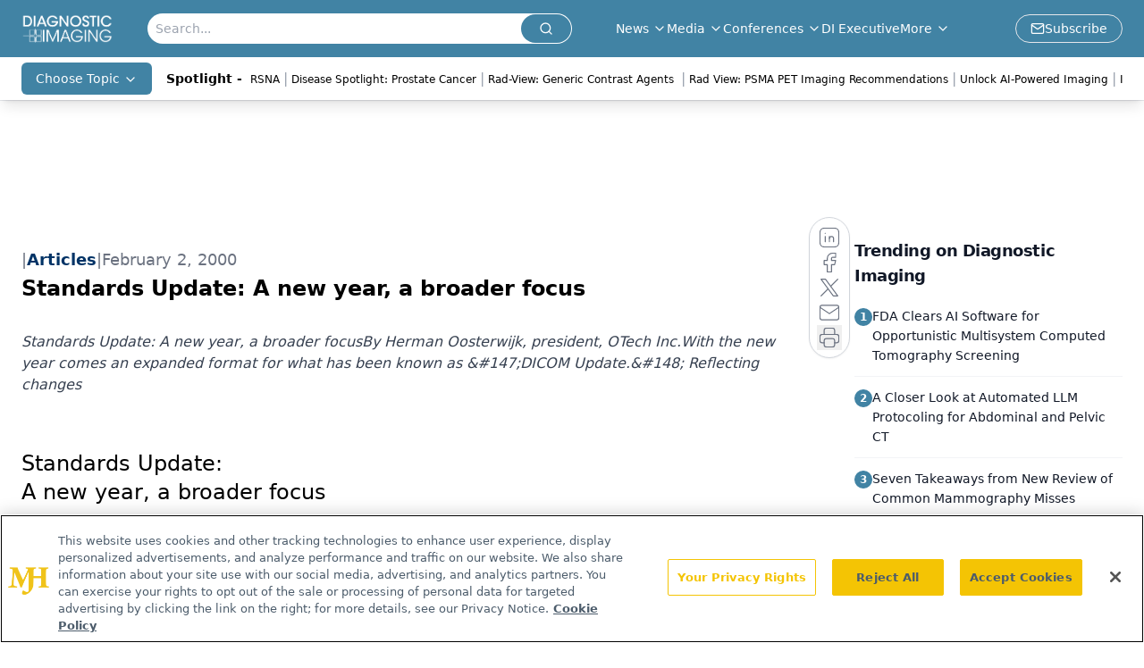

--- FILE ---
content_type: text/html; charset=utf-8
request_url: https://www.google.com/recaptcha/api2/aframe
body_size: 183
content:
<!DOCTYPE HTML><html><head><meta http-equiv="content-type" content="text/html; charset=UTF-8"></head><body><script nonce="aVoyV7Uby7npISXj2dOUQg">/** Anti-fraud and anti-abuse applications only. See google.com/recaptcha */ try{var clients={'sodar':'https://pagead2.googlesyndication.com/pagead/sodar?'};window.addEventListener("message",function(a){try{if(a.source===window.parent){var b=JSON.parse(a.data);var c=clients[b['id']];if(c){var d=document.createElement('img');d.src=c+b['params']+'&rc='+(localStorage.getItem("rc::a")?sessionStorage.getItem("rc::b"):"");window.document.body.appendChild(d);sessionStorage.setItem("rc::e",parseInt(sessionStorage.getItem("rc::e")||0)+1);localStorage.setItem("rc::h",'1768618098043');}}}catch(b){}});window.parent.postMessage("_grecaptcha_ready", "*");}catch(b){}</script></body></html>

--- FILE ---
content_type: application/javascript
request_url: https://api.lightboxcdn.com/z9gd/43386/www.diagnosticimaging.com/jsonp/z?cb=1768618095178&dre=l&callback=jQuery112407345248699547393_1768618095099&_=1768618095100
body_size: 1020
content:
jQuery112407345248699547393_1768618095099({"dre":"l","response":"[base64].MAL--3ZHZxMNWXQE.[base64].MzeJRBdyQeQeQUebxSZQaX8CjCLMywD6glTeFLyOQpawpS0afreHlBpH2FSCj6AyCNdRqDy.aKxbw89RNeT1FTqDSACLjfxgTjqVmJgvUZPUaMgoRU728Ze8AAepPUPv8grrIOTQilBTlGGuOAS8EjbY8Ut4At4e6CUoiOoNwmpAElpIIhJqnAeAQqW1EEVEFPlyD5P1Cx5dRO2oRN.DpBkmUjSlyFYGkYhAJEgA___","success":true});